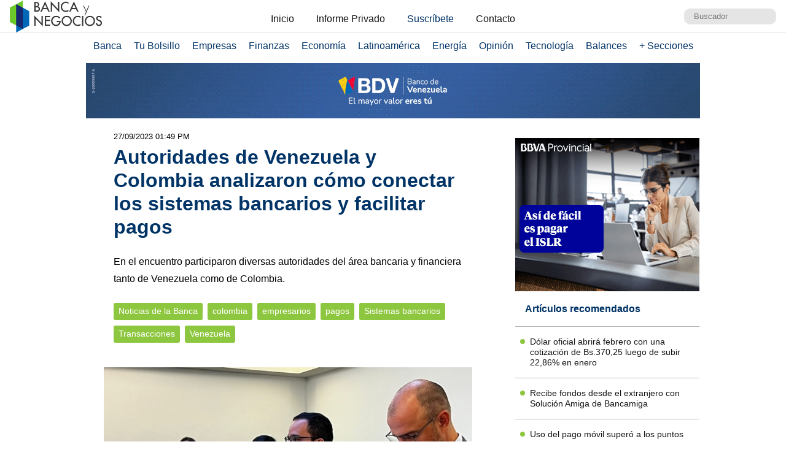

--- FILE ---
content_type: text/html; charset=UTF-8
request_url: https://www.bancaynegocios.com/get-ultimos-articulos-por-categoria/
body_size: 611
content:
[{"id":847699,"title":"D\u00f3lar oficial abrir\u00e1 febrero con una cotizaci\u00f3n de Bs.370,25 luego de subir 22,86% en enero","url":"https:\/\/www.bancaynegocios.com\/dolar-oficial-abrira-febrero-con-una-cotizacion-de-bs-37025-luego-de-subir-2286-en-enero\/"},{"id":847451,"title":"Recibe fondos desde el extranjero con Soluci\u00f3n Amiga de Bancamiga","url":"https:\/\/www.bancaynegocios.com\/recibe-fondos-desde-el-extranjero-con-solucion-amiga-de-bancamiga\/"},{"id":847407,"title":"Uso del pago m\u00f3vil super\u00f3 a los puntos de venta y se convirti\u00f3 en el canal m\u00e1s usado del pa\u00eds","url":"https:\/\/www.bancaynegocios.com\/uso-del-pago-movil-supero-a-los-puntos-de-venta-y-se-convirtio-en-el-canal-mas-usado-del-pais\/"},{"id":847391,"title":"D\u00f3lar oficial acumula alza de 23,20% en enero con un precio vigente de Bs.367,31 este viernes 30","url":"https:\/\/www.bancaynegocios.com\/dolar-oficial-acumula-alza-de-23con20-porciento-en-enero-con-un-precio-vigente-de-bs-367con31-este-viernes-30\/"},{"id":847342,"title":"Nubank recibe aprobaci\u00f3n condicional para operar como banco nacional en EE.UU.","url":"https:\/\/www.bancaynegocios.com\/nubank-recibe-aprobacion-condicional-para-operar-como-banco-nacional-en-ee-uu\/"},{"id":847106,"title":"D\u00f3lar oficial se cotizar\u00e1 en Bs.363,66 este 29 de enero luego de subir 0,60% este mi\u00e9rcoles","url":"https:\/\/www.bancaynegocios.com\/dolar-oficial-se-cotizara-en-bs-363con66-este-29-de-enero-luego-de-subir-0con60-porciento-este-miercoles\/"}]

--- FILE ---
content_type: text/html; charset=UTF-8
request_url: https://www.bancaynegocios.com/get-articulos-mas-leidos/
body_size: 694
content:
<div class="list-items ">		<article>
			<header>
				<h2 class="post-title">
					<a href="https://www.bancaynegocios.com/reuters-ee-uu-ofrece-crudo-venezolano-a-india-para-ayudar-a-reducir-sus-importaciones-de-petroleo-ruso/">
						Reuters: EE.UU. ofrece crudo venezolano a India para ayudar a reducir sus importaciones de petróleo ruso
					</a>
				</h2>
			</header>
		</article>
				<article>
			<header>
				<h2 class="post-title">
					<a href="https://www.bancaynegocios.com/una-deuda-de-1000-millones-de-dolares-complica-la-llegada-de-crudo-venezolano-a-la-india/">
						Una deuda de 1.000 millones de dólares complica la llegada de crudo venezolano a la India
					</a>
				</h2>
			</header>
		</article>
				<article>
			<header>
				<h2 class="post-title">
					<a href="https://www.bancaynegocios.com/mike-wirth-chevron-puede-procesar-otros-100-000-bpd-de-crudo-venezolano-en-sus-refinerias-de-ee-uu/">
						Mike Wirth: Chevron puede procesar otros 100.000 bpd de crudo venezolano en sus refinerías de EE.UU.
					</a>
				</h2>
			</header>
		</article>
				<article>
			<header>
				<h2 class="post-title">
					<a href="https://www.bancaynegocios.com/en-monagas-estiman-entregar-solvencias-a-360-empresas-petroleras-para-reactivar-el-sector/">
						En Monagas estiman entregar solvencias a 360 empresas petroleras para reactivar el sector
					</a>
				</h2>
			</header>
		</article>
				<article>
			<header>
				<h2 class="post-title">
					<a href="https://www.bancaynegocios.com/exportaciones-no-petroleras-desde-vela-de-coro-a-las-islas-abc-incrementaron-24-porciento-en-2025/">
						Exportaciones no petroleras desde Vela de Coro a las Islas ABC incrementaron 24% en 2025
					</a>
				</h2>
			</header>
		</article>
		</div><div class="list-items hide">		<article>
			<header>
				<h2 class="post-title">
					<a href="https://www.bancaynegocios.com/una-deuda-de-1000-millones-de-dolares-complica-la-llegada-de-crudo-venezolano-a-la-india/">
						Una deuda de 1.000 millones de dólares complica la llegada de crudo venezolano a la India
					</a>
				</h2>
			</header>
		</article>
				<article>
			<header>
				<h2 class="post-title">
					<a href="https://www.bancaynegocios.com/reuters-ee-uu-ofrece-crudo-venezolano-a-india-para-ayudar-a-reducir-sus-importaciones-de-petroleo-ruso/">
						Reuters: EE.UU. ofrece crudo venezolano a India para ayudar a reducir sus importaciones de petróleo ruso
					</a>
				</h2>
			</header>
		</article>
				<article>
			<header>
				<h2 class="post-title">
					<a href="https://www.bancaynegocios.com/venezuela-anuncia-que-en-las-proximas-horas-se-hara-la-primera-exportacion-de-gas/">
						Venezuela anuncia que en las «próximas horas» se hará la primera exportación de gas
					</a>
				</h2>
			</header>
		</article>
				<article>
			<header>
				<h2 class="post-title">
					<a href="https://www.bancaynegocios.com/mike-wirth-chevron-puede-procesar-otros-100-000-bpd-de-crudo-venezolano-en-sus-refinerias-de-ee-uu/">
						Mike Wirth: Chevron puede procesar otros 100.000 bpd de crudo venezolano en sus refinerías de EE.UU.
					</a>
				</h2>
			</header>
		</article>
				<article>
			<header>
				<h2 class="post-title">
					<a href="https://www.bancaynegocios.com/incremento-salarial-hay-la-capacidad-en-este-momento-para-realizarlo/">
						Incremento salarial: ¿Hay la capacidad en este momento para realizarlo?
					</a>
				</h2>
			</header>
		</article>
		</div><div class="list-items hide">		<article>
			<header>
				<h2 class="post-title">
					<a href="https://www.bancaynegocios.com/reuters-ee-uu-ofrece-crudo-venezolano-a-india-para-ayudar-a-reducir-sus-importaciones-de-petroleo-ruso/">
						Reuters: EE.UU. ofrece crudo venezolano a India para ayudar a reducir sus importaciones de petróleo ruso
					</a>
				</h2>
			</header>
		</article>
				<article>
			<header>
				<h2 class="post-title">
					<a href="https://www.bancaynegocios.com/una-deuda-de-1000-millones-de-dolares-complica-la-llegada-de-crudo-venezolano-a-la-india/">
						Una deuda de 1.000 millones de dólares complica la llegada de crudo venezolano a la India
					</a>
				</h2>
			</header>
		</article>
				<article>
			<header>
				<h2 class="post-title">
					<a href="https://www.bancaynegocios.com/venezuela-anuncia-que-en-las-proximas-horas-se-hara-la-primera-exportacion-de-gas/">
						Venezuela anuncia que en las «próximas horas» se hará la primera exportación de gas
					</a>
				</h2>
			</header>
		</article>
				<article>
			<header>
				<h2 class="post-title">
					<a href="https://www.bancaynegocios.com/incremento-salarial-hay-la-capacidad-en-este-momento-para-realizarlo/">
						Incremento salarial: ¿Hay la capacidad en este momento para realizarlo?
					</a>
				</h2>
			</header>
		</article>
				<article>
			<header>
				<h2 class="post-title">
					<a href="https://www.bancaynegocios.com/mike-wirth-chevron-puede-procesar-otros-100-000-bpd-de-crudo-venezolano-en-sus-refinerias-de-ee-uu/">
						Mike Wirth: Chevron puede procesar otros 100.000 bpd de crudo venezolano en sus refinerías de EE.UU.
					</a>
				</h2>
			</header>
		</article>
		</div>